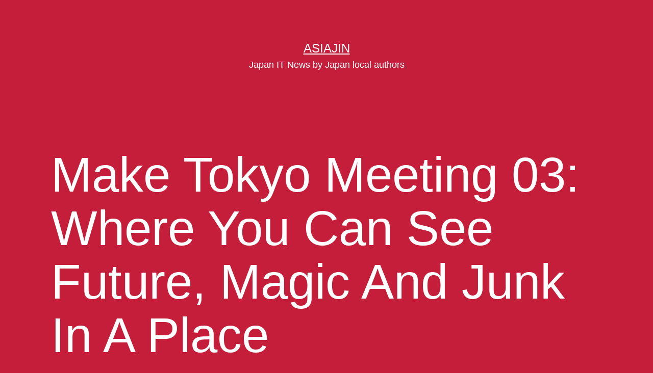

--- FILE ---
content_type: text/html; charset=UTF-8
request_url: https://asiajin.com/blog/2009/05/make-tokyo-meeting-03-where-you-can-see-future-magic-and-junk-in-a-place/
body_size: 13579
content:
<!doctype html>
<html lang="en-US" >
<head>
	<meta charset="UTF-8" />
	<meta name="viewport" content="width=device-width, initial-scale=1.0" />
	<title>Make Tokyo Meeting 03: Where You Can See Future, Magic And Junk In A Place &#8211; Asiajin</title>
<meta name='robots' content='max-image-preview:large' />
	<style>img:is([sizes="auto" i], [sizes^="auto," i]) { contain-intrinsic-size: 3000px 1500px }</style>
	<link rel='dns-prefetch' href='//asiajin.com' />
<link rel='dns-prefetch' href='//stats.wp.com' />
<link rel="alternate" type="application/rss+xml" title="Asiajin &raquo; Feed" href="https://asiajin.com/blog/feed/" />
<link rel="alternate" type="application/rss+xml" title="Asiajin &raquo; Comments Feed" href="https://asiajin.com/blog/comments/feed/" />
<link rel="alternate" type="application/rss+xml" title="Asiajin &raquo; Make Tokyo Meeting 03: Where You Can See Future, Magic And Junk In A Place Comments Feed" href="https://asiajin.com/blog/2009/05/make-tokyo-meeting-03-where-you-can-see-future-magic-and-junk-in-a-place/feed/" />
<script>
window._wpemojiSettings = {"baseUrl":"https:\/\/s.w.org\/images\/core\/emoji\/15.0.3\/72x72\/","ext":".png","svgUrl":"https:\/\/s.w.org\/images\/core\/emoji\/15.0.3\/svg\/","svgExt":".svg","source":{"concatemoji":"https:\/\/asiajin.com\/blog\/wp-includes\/js\/wp-emoji-release.min.js?ver=6.7.2"}};
/*! This file is auto-generated */
!function(i,n){var o,s,e;function c(e){try{var t={supportTests:e,timestamp:(new Date).valueOf()};sessionStorage.setItem(o,JSON.stringify(t))}catch(e){}}function p(e,t,n){e.clearRect(0,0,e.canvas.width,e.canvas.height),e.fillText(t,0,0);var t=new Uint32Array(e.getImageData(0,0,e.canvas.width,e.canvas.height).data),r=(e.clearRect(0,0,e.canvas.width,e.canvas.height),e.fillText(n,0,0),new Uint32Array(e.getImageData(0,0,e.canvas.width,e.canvas.height).data));return t.every(function(e,t){return e===r[t]})}function u(e,t,n){switch(t){case"flag":return n(e,"\ud83c\udff3\ufe0f\u200d\u26a7\ufe0f","\ud83c\udff3\ufe0f\u200b\u26a7\ufe0f")?!1:!n(e,"\ud83c\uddfa\ud83c\uddf3","\ud83c\uddfa\u200b\ud83c\uddf3")&&!n(e,"\ud83c\udff4\udb40\udc67\udb40\udc62\udb40\udc65\udb40\udc6e\udb40\udc67\udb40\udc7f","\ud83c\udff4\u200b\udb40\udc67\u200b\udb40\udc62\u200b\udb40\udc65\u200b\udb40\udc6e\u200b\udb40\udc67\u200b\udb40\udc7f");case"emoji":return!n(e,"\ud83d\udc26\u200d\u2b1b","\ud83d\udc26\u200b\u2b1b")}return!1}function f(e,t,n){var r="undefined"!=typeof WorkerGlobalScope&&self instanceof WorkerGlobalScope?new OffscreenCanvas(300,150):i.createElement("canvas"),a=r.getContext("2d",{willReadFrequently:!0}),o=(a.textBaseline="top",a.font="600 32px Arial",{});return e.forEach(function(e){o[e]=t(a,e,n)}),o}function t(e){var t=i.createElement("script");t.src=e,t.defer=!0,i.head.appendChild(t)}"undefined"!=typeof Promise&&(o="wpEmojiSettingsSupports",s=["flag","emoji"],n.supports={everything:!0,everythingExceptFlag:!0},e=new Promise(function(e){i.addEventListener("DOMContentLoaded",e,{once:!0})}),new Promise(function(t){var n=function(){try{var e=JSON.parse(sessionStorage.getItem(o));if("object"==typeof e&&"number"==typeof e.timestamp&&(new Date).valueOf()<e.timestamp+604800&&"object"==typeof e.supportTests)return e.supportTests}catch(e){}return null}();if(!n){if("undefined"!=typeof Worker&&"undefined"!=typeof OffscreenCanvas&&"undefined"!=typeof URL&&URL.createObjectURL&&"undefined"!=typeof Blob)try{var e="postMessage("+f.toString()+"("+[JSON.stringify(s),u.toString(),p.toString()].join(",")+"));",r=new Blob([e],{type:"text/javascript"}),a=new Worker(URL.createObjectURL(r),{name:"wpTestEmojiSupports"});return void(a.onmessage=function(e){c(n=e.data),a.terminate(),t(n)})}catch(e){}c(n=f(s,u,p))}t(n)}).then(function(e){for(var t in e)n.supports[t]=e[t],n.supports.everything=n.supports.everything&&n.supports[t],"flag"!==t&&(n.supports.everythingExceptFlag=n.supports.everythingExceptFlag&&n.supports[t]);n.supports.everythingExceptFlag=n.supports.everythingExceptFlag&&!n.supports.flag,n.DOMReady=!1,n.readyCallback=function(){n.DOMReady=!0}}).then(function(){return e}).then(function(){var e;n.supports.everything||(n.readyCallback(),(e=n.source||{}).concatemoji?t(e.concatemoji):e.wpemoji&&e.twemoji&&(t(e.twemoji),t(e.wpemoji)))}))}((window,document),window._wpemojiSettings);
</script>
<style id='wp-emoji-styles-inline-css'>

	img.wp-smiley, img.emoji {
		display: inline !important;
		border: none !important;
		box-shadow: none !important;
		height: 1em !important;
		width: 1em !important;
		margin: 0 0.07em !important;
		vertical-align: -0.1em !important;
		background: none !important;
		padding: 0 !important;
	}
</style>
<link rel='stylesheet' id='wp-block-library-css' href='https://asiajin.com/blog/wp-includes/css/dist/block-library/style.min.css?ver=6.7.2' media='all' />
<style id='wp-block-library-theme-inline-css'>
.wp-block-audio :where(figcaption){color:#555;font-size:13px;text-align:center}.is-dark-theme .wp-block-audio :where(figcaption){color:#ffffffa6}.wp-block-audio{margin:0 0 1em}.wp-block-code{border:1px solid #ccc;border-radius:4px;font-family:Menlo,Consolas,monaco,monospace;padding:.8em 1em}.wp-block-embed :where(figcaption){color:#555;font-size:13px;text-align:center}.is-dark-theme .wp-block-embed :where(figcaption){color:#ffffffa6}.wp-block-embed{margin:0 0 1em}.blocks-gallery-caption{color:#555;font-size:13px;text-align:center}.is-dark-theme .blocks-gallery-caption{color:#ffffffa6}:root :where(.wp-block-image figcaption){color:#555;font-size:13px;text-align:center}.is-dark-theme :root :where(.wp-block-image figcaption){color:#ffffffa6}.wp-block-image{margin:0 0 1em}.wp-block-pullquote{border-bottom:4px solid;border-top:4px solid;color:currentColor;margin-bottom:1.75em}.wp-block-pullquote cite,.wp-block-pullquote footer,.wp-block-pullquote__citation{color:currentColor;font-size:.8125em;font-style:normal;text-transform:uppercase}.wp-block-quote{border-left:.25em solid;margin:0 0 1.75em;padding-left:1em}.wp-block-quote cite,.wp-block-quote footer{color:currentColor;font-size:.8125em;font-style:normal;position:relative}.wp-block-quote:where(.has-text-align-right){border-left:none;border-right:.25em solid;padding-left:0;padding-right:1em}.wp-block-quote:where(.has-text-align-center){border:none;padding-left:0}.wp-block-quote.is-large,.wp-block-quote.is-style-large,.wp-block-quote:where(.is-style-plain){border:none}.wp-block-search .wp-block-search__label{font-weight:700}.wp-block-search__button{border:1px solid #ccc;padding:.375em .625em}:where(.wp-block-group.has-background){padding:1.25em 2.375em}.wp-block-separator.has-css-opacity{opacity:.4}.wp-block-separator{border:none;border-bottom:2px solid;margin-left:auto;margin-right:auto}.wp-block-separator.has-alpha-channel-opacity{opacity:1}.wp-block-separator:not(.is-style-wide):not(.is-style-dots){width:100px}.wp-block-separator.has-background:not(.is-style-dots){border-bottom:none;height:1px}.wp-block-separator.has-background:not(.is-style-wide):not(.is-style-dots){height:2px}.wp-block-table{margin:0 0 1em}.wp-block-table td,.wp-block-table th{word-break:normal}.wp-block-table :where(figcaption){color:#555;font-size:13px;text-align:center}.is-dark-theme .wp-block-table :where(figcaption){color:#ffffffa6}.wp-block-video :where(figcaption){color:#555;font-size:13px;text-align:center}.is-dark-theme .wp-block-video :where(figcaption){color:#ffffffa6}.wp-block-video{margin:0 0 1em}:root :where(.wp-block-template-part.has-background){margin-bottom:0;margin-top:0;padding:1.25em 2.375em}
</style>
<link rel='stylesheet' id='mediaelement-css' href='https://asiajin.com/blog/wp-includes/js/mediaelement/mediaelementplayer-legacy.min.css?ver=4.2.17' media='all' />
<link rel='stylesheet' id='wp-mediaelement-css' href='https://asiajin.com/blog/wp-includes/js/mediaelement/wp-mediaelement.min.css?ver=6.7.2' media='all' />
<style id='jetpack-sharing-buttons-style-inline-css'>
.jetpack-sharing-buttons__services-list{display:flex;flex-direction:row;flex-wrap:wrap;gap:0;list-style-type:none;margin:5px;padding:0}.jetpack-sharing-buttons__services-list.has-small-icon-size{font-size:12px}.jetpack-sharing-buttons__services-list.has-normal-icon-size{font-size:16px}.jetpack-sharing-buttons__services-list.has-large-icon-size{font-size:24px}.jetpack-sharing-buttons__services-list.has-huge-icon-size{font-size:36px}@media print{.jetpack-sharing-buttons__services-list{display:none!important}}.editor-styles-wrapper .wp-block-jetpack-sharing-buttons{gap:0;padding-inline-start:0}ul.jetpack-sharing-buttons__services-list.has-background{padding:1.25em 2.375em}
</style>
<link rel='stylesheet' id='twenty-twenty-one-custom-color-overrides-css' href='https://asiajin.com/blog/wp-content/themes/twentytwentyone/assets/css/custom-color-overrides.css?ver=2.4' media='all' />
<style id='twenty-twenty-one-custom-color-overrides-inline-css'>
:root .editor-styles-wrapper{--global--color-background: #c41e3a;--global--color-primary: #fff;--global--color-secondary: #fff;--button--color-background: #fff;--button--color-text-hover: #fff;--table--stripes-border-color: rgba(240, 240, 240, 0.15);--table--stripes-background-color: rgba(240, 240, 240, 0.15);}
</style>
<style id='classic-theme-styles-inline-css'>
/*! This file is auto-generated */
.wp-block-button__link{color:#fff;background-color:#32373c;border-radius:9999px;box-shadow:none;text-decoration:none;padding:calc(.667em + 2px) calc(1.333em + 2px);font-size:1.125em}.wp-block-file__button{background:#32373c;color:#fff;text-decoration:none}
</style>
<style id='global-styles-inline-css'>
:root{--wp--preset--aspect-ratio--square: 1;--wp--preset--aspect-ratio--4-3: 4/3;--wp--preset--aspect-ratio--3-4: 3/4;--wp--preset--aspect-ratio--3-2: 3/2;--wp--preset--aspect-ratio--2-3: 2/3;--wp--preset--aspect-ratio--16-9: 16/9;--wp--preset--aspect-ratio--9-16: 9/16;--wp--preset--color--black: #000000;--wp--preset--color--cyan-bluish-gray: #abb8c3;--wp--preset--color--white: #FFFFFF;--wp--preset--color--pale-pink: #f78da7;--wp--preset--color--vivid-red: #cf2e2e;--wp--preset--color--luminous-vivid-orange: #ff6900;--wp--preset--color--luminous-vivid-amber: #fcb900;--wp--preset--color--light-green-cyan: #7bdcb5;--wp--preset--color--vivid-green-cyan: #00d084;--wp--preset--color--pale-cyan-blue: #8ed1fc;--wp--preset--color--vivid-cyan-blue: #0693e3;--wp--preset--color--vivid-purple: #9b51e0;--wp--preset--color--dark-gray: #28303D;--wp--preset--color--gray: #39414D;--wp--preset--color--green: #D1E4DD;--wp--preset--color--blue: #D1DFE4;--wp--preset--color--purple: #D1D1E4;--wp--preset--color--red: #E4D1D1;--wp--preset--color--orange: #E4DAD1;--wp--preset--color--yellow: #EEEADD;--wp--preset--gradient--vivid-cyan-blue-to-vivid-purple: linear-gradient(135deg,rgba(6,147,227,1) 0%,rgb(155,81,224) 100%);--wp--preset--gradient--light-green-cyan-to-vivid-green-cyan: linear-gradient(135deg,rgb(122,220,180) 0%,rgb(0,208,130) 100%);--wp--preset--gradient--luminous-vivid-amber-to-luminous-vivid-orange: linear-gradient(135deg,rgba(252,185,0,1) 0%,rgba(255,105,0,1) 100%);--wp--preset--gradient--luminous-vivid-orange-to-vivid-red: linear-gradient(135deg,rgba(255,105,0,1) 0%,rgb(207,46,46) 100%);--wp--preset--gradient--very-light-gray-to-cyan-bluish-gray: linear-gradient(135deg,rgb(238,238,238) 0%,rgb(169,184,195) 100%);--wp--preset--gradient--cool-to-warm-spectrum: linear-gradient(135deg,rgb(74,234,220) 0%,rgb(151,120,209) 20%,rgb(207,42,186) 40%,rgb(238,44,130) 60%,rgb(251,105,98) 80%,rgb(254,248,76) 100%);--wp--preset--gradient--blush-light-purple: linear-gradient(135deg,rgb(255,206,236) 0%,rgb(152,150,240) 100%);--wp--preset--gradient--blush-bordeaux: linear-gradient(135deg,rgb(254,205,165) 0%,rgb(254,45,45) 50%,rgb(107,0,62) 100%);--wp--preset--gradient--luminous-dusk: linear-gradient(135deg,rgb(255,203,112) 0%,rgb(199,81,192) 50%,rgb(65,88,208) 100%);--wp--preset--gradient--pale-ocean: linear-gradient(135deg,rgb(255,245,203) 0%,rgb(182,227,212) 50%,rgb(51,167,181) 100%);--wp--preset--gradient--electric-grass: linear-gradient(135deg,rgb(202,248,128) 0%,rgb(113,206,126) 100%);--wp--preset--gradient--midnight: linear-gradient(135deg,rgb(2,3,129) 0%,rgb(40,116,252) 100%);--wp--preset--gradient--purple-to-yellow: linear-gradient(160deg, #D1D1E4 0%, #EEEADD 100%);--wp--preset--gradient--yellow-to-purple: linear-gradient(160deg, #EEEADD 0%, #D1D1E4 100%);--wp--preset--gradient--green-to-yellow: linear-gradient(160deg, #D1E4DD 0%, #EEEADD 100%);--wp--preset--gradient--yellow-to-green: linear-gradient(160deg, #EEEADD 0%, #D1E4DD 100%);--wp--preset--gradient--red-to-yellow: linear-gradient(160deg, #E4D1D1 0%, #EEEADD 100%);--wp--preset--gradient--yellow-to-red: linear-gradient(160deg, #EEEADD 0%, #E4D1D1 100%);--wp--preset--gradient--purple-to-red: linear-gradient(160deg, #D1D1E4 0%, #E4D1D1 100%);--wp--preset--gradient--red-to-purple: linear-gradient(160deg, #E4D1D1 0%, #D1D1E4 100%);--wp--preset--font-size--small: 18px;--wp--preset--font-size--medium: 20px;--wp--preset--font-size--large: 24px;--wp--preset--font-size--x-large: 42px;--wp--preset--font-size--extra-small: 16px;--wp--preset--font-size--normal: 20px;--wp--preset--font-size--extra-large: 40px;--wp--preset--font-size--huge: 96px;--wp--preset--font-size--gigantic: 144px;--wp--preset--spacing--20: 0.44rem;--wp--preset--spacing--30: 0.67rem;--wp--preset--spacing--40: 1rem;--wp--preset--spacing--50: 1.5rem;--wp--preset--spacing--60: 2.25rem;--wp--preset--spacing--70: 3.38rem;--wp--preset--spacing--80: 5.06rem;--wp--preset--shadow--natural: 6px 6px 9px rgba(0, 0, 0, 0.2);--wp--preset--shadow--deep: 12px 12px 50px rgba(0, 0, 0, 0.4);--wp--preset--shadow--sharp: 6px 6px 0px rgba(0, 0, 0, 0.2);--wp--preset--shadow--outlined: 6px 6px 0px -3px rgba(255, 255, 255, 1), 6px 6px rgba(0, 0, 0, 1);--wp--preset--shadow--crisp: 6px 6px 0px rgba(0, 0, 0, 1);}:where(.is-layout-flex){gap: 0.5em;}:where(.is-layout-grid){gap: 0.5em;}body .is-layout-flex{display: flex;}.is-layout-flex{flex-wrap: wrap;align-items: center;}.is-layout-flex > :is(*, div){margin: 0;}body .is-layout-grid{display: grid;}.is-layout-grid > :is(*, div){margin: 0;}:where(.wp-block-columns.is-layout-flex){gap: 2em;}:where(.wp-block-columns.is-layout-grid){gap: 2em;}:where(.wp-block-post-template.is-layout-flex){gap: 1.25em;}:where(.wp-block-post-template.is-layout-grid){gap: 1.25em;}.has-black-color{color: var(--wp--preset--color--black) !important;}.has-cyan-bluish-gray-color{color: var(--wp--preset--color--cyan-bluish-gray) !important;}.has-white-color{color: var(--wp--preset--color--white) !important;}.has-pale-pink-color{color: var(--wp--preset--color--pale-pink) !important;}.has-vivid-red-color{color: var(--wp--preset--color--vivid-red) !important;}.has-luminous-vivid-orange-color{color: var(--wp--preset--color--luminous-vivid-orange) !important;}.has-luminous-vivid-amber-color{color: var(--wp--preset--color--luminous-vivid-amber) !important;}.has-light-green-cyan-color{color: var(--wp--preset--color--light-green-cyan) !important;}.has-vivid-green-cyan-color{color: var(--wp--preset--color--vivid-green-cyan) !important;}.has-pale-cyan-blue-color{color: var(--wp--preset--color--pale-cyan-blue) !important;}.has-vivid-cyan-blue-color{color: var(--wp--preset--color--vivid-cyan-blue) !important;}.has-vivid-purple-color{color: var(--wp--preset--color--vivid-purple) !important;}.has-black-background-color{background-color: var(--wp--preset--color--black) !important;}.has-cyan-bluish-gray-background-color{background-color: var(--wp--preset--color--cyan-bluish-gray) !important;}.has-white-background-color{background-color: var(--wp--preset--color--white) !important;}.has-pale-pink-background-color{background-color: var(--wp--preset--color--pale-pink) !important;}.has-vivid-red-background-color{background-color: var(--wp--preset--color--vivid-red) !important;}.has-luminous-vivid-orange-background-color{background-color: var(--wp--preset--color--luminous-vivid-orange) !important;}.has-luminous-vivid-amber-background-color{background-color: var(--wp--preset--color--luminous-vivid-amber) !important;}.has-light-green-cyan-background-color{background-color: var(--wp--preset--color--light-green-cyan) !important;}.has-vivid-green-cyan-background-color{background-color: var(--wp--preset--color--vivid-green-cyan) !important;}.has-pale-cyan-blue-background-color{background-color: var(--wp--preset--color--pale-cyan-blue) !important;}.has-vivid-cyan-blue-background-color{background-color: var(--wp--preset--color--vivid-cyan-blue) !important;}.has-vivid-purple-background-color{background-color: var(--wp--preset--color--vivid-purple) !important;}.has-black-border-color{border-color: var(--wp--preset--color--black) !important;}.has-cyan-bluish-gray-border-color{border-color: var(--wp--preset--color--cyan-bluish-gray) !important;}.has-white-border-color{border-color: var(--wp--preset--color--white) !important;}.has-pale-pink-border-color{border-color: var(--wp--preset--color--pale-pink) !important;}.has-vivid-red-border-color{border-color: var(--wp--preset--color--vivid-red) !important;}.has-luminous-vivid-orange-border-color{border-color: var(--wp--preset--color--luminous-vivid-orange) !important;}.has-luminous-vivid-amber-border-color{border-color: var(--wp--preset--color--luminous-vivid-amber) !important;}.has-light-green-cyan-border-color{border-color: var(--wp--preset--color--light-green-cyan) !important;}.has-vivid-green-cyan-border-color{border-color: var(--wp--preset--color--vivid-green-cyan) !important;}.has-pale-cyan-blue-border-color{border-color: var(--wp--preset--color--pale-cyan-blue) !important;}.has-vivid-cyan-blue-border-color{border-color: var(--wp--preset--color--vivid-cyan-blue) !important;}.has-vivid-purple-border-color{border-color: var(--wp--preset--color--vivid-purple) !important;}.has-vivid-cyan-blue-to-vivid-purple-gradient-background{background: var(--wp--preset--gradient--vivid-cyan-blue-to-vivid-purple) !important;}.has-light-green-cyan-to-vivid-green-cyan-gradient-background{background: var(--wp--preset--gradient--light-green-cyan-to-vivid-green-cyan) !important;}.has-luminous-vivid-amber-to-luminous-vivid-orange-gradient-background{background: var(--wp--preset--gradient--luminous-vivid-amber-to-luminous-vivid-orange) !important;}.has-luminous-vivid-orange-to-vivid-red-gradient-background{background: var(--wp--preset--gradient--luminous-vivid-orange-to-vivid-red) !important;}.has-very-light-gray-to-cyan-bluish-gray-gradient-background{background: var(--wp--preset--gradient--very-light-gray-to-cyan-bluish-gray) !important;}.has-cool-to-warm-spectrum-gradient-background{background: var(--wp--preset--gradient--cool-to-warm-spectrum) !important;}.has-blush-light-purple-gradient-background{background: var(--wp--preset--gradient--blush-light-purple) !important;}.has-blush-bordeaux-gradient-background{background: var(--wp--preset--gradient--blush-bordeaux) !important;}.has-luminous-dusk-gradient-background{background: var(--wp--preset--gradient--luminous-dusk) !important;}.has-pale-ocean-gradient-background{background: var(--wp--preset--gradient--pale-ocean) !important;}.has-electric-grass-gradient-background{background: var(--wp--preset--gradient--electric-grass) !important;}.has-midnight-gradient-background{background: var(--wp--preset--gradient--midnight) !important;}.has-small-font-size{font-size: var(--wp--preset--font-size--small) !important;}.has-medium-font-size{font-size: var(--wp--preset--font-size--medium) !important;}.has-large-font-size{font-size: var(--wp--preset--font-size--large) !important;}.has-x-large-font-size{font-size: var(--wp--preset--font-size--x-large) !important;}
:where(.wp-block-post-template.is-layout-flex){gap: 1.25em;}:where(.wp-block-post-template.is-layout-grid){gap: 1.25em;}
:where(.wp-block-columns.is-layout-flex){gap: 2em;}:where(.wp-block-columns.is-layout-grid){gap: 2em;}
:root :where(.wp-block-pullquote){font-size: 1.5em;line-height: 1.6;}
</style>
<link rel='stylesheet' id='ts_fab_css-css' href='https://asiajin.com/blog/wp-content/plugins/fancier-author-box/css/ts-fab.min.css?ver=1.4' media='all' />
<link rel='stylesheet' id='twenty-twenty-one-style-css' href='https://asiajin.com/blog/wp-content/themes/twentytwentyone/style.css?ver=2.4' media='all' />
<style id='twenty-twenty-one-style-inline-css'>
:root{--global--color-background: #c41e3a;--global--color-primary: #fff;--global--color-secondary: #fff;--button--color-background: #fff;--button--color-text-hover: #fff;--table--stripes-border-color: rgba(240, 240, 240, 0.15);--table--stripes-background-color: rgba(240, 240, 240, 0.15);}
</style>
<link rel='stylesheet' id='twenty-twenty-one-print-style-css' href='https://asiajin.com/blog/wp-content/themes/twentytwentyone/assets/css/print.css?ver=2.4' media='print' />
<link rel='stylesheet' id='twentytwentyone-jetpack-css' href='https://asiajin.com/blog/wp-content/plugins/jetpack/modules/theme-tools/compat/twentytwentyone.css?ver=14.3' media='all' />
<style id='akismet-widget-style-inline-css'>

			.a-stats {
				--akismet-color-mid-green: #357b49;
				--akismet-color-white: #fff;
				--akismet-color-light-grey: #f6f7f7;

				max-width: 350px;
				width: auto;
			}

			.a-stats * {
				all: unset;
				box-sizing: border-box;
			}

			.a-stats strong {
				font-weight: 600;
			}

			.a-stats a.a-stats__link,
			.a-stats a.a-stats__link:visited,
			.a-stats a.a-stats__link:active {
				background: var(--akismet-color-mid-green);
				border: none;
				box-shadow: none;
				border-radius: 8px;
				color: var(--akismet-color-white);
				cursor: pointer;
				display: block;
				font-family: -apple-system, BlinkMacSystemFont, 'Segoe UI', 'Roboto', 'Oxygen-Sans', 'Ubuntu', 'Cantarell', 'Helvetica Neue', sans-serif;
				font-weight: 500;
				padding: 12px;
				text-align: center;
				text-decoration: none;
				transition: all 0.2s ease;
			}

			/* Extra specificity to deal with TwentyTwentyOne focus style */
			.widget .a-stats a.a-stats__link:focus {
				background: var(--akismet-color-mid-green);
				color: var(--akismet-color-white);
				text-decoration: none;
			}

			.a-stats a.a-stats__link:hover {
				filter: brightness(110%);
				box-shadow: 0 4px 12px rgba(0, 0, 0, 0.06), 0 0 2px rgba(0, 0, 0, 0.16);
			}

			.a-stats .count {
				color: var(--akismet-color-white);
				display: block;
				font-size: 1.5em;
				line-height: 1.4;
				padding: 0 13px;
				white-space: nowrap;
			}
		
</style>
<script src="https://asiajin.com/blog/wp-includes/js/jquery/jquery.min.js?ver=3.7.1" id="jquery-core-js"></script>
<script src="https://asiajin.com/blog/wp-includes/js/jquery/jquery-migrate.min.js?ver=3.4.1" id="jquery-migrate-js"></script>
<script src="https://asiajin.com/blog/wp-content/plugins/fancier-author-box/js/ts-fab.min.js?ver=1.4" id="ts_fab_js-js"></script>
<link rel="https://api.w.org/" href="https://asiajin.com/blog/wp-json/" /><link rel="alternate" title="JSON" type="application/json" href="https://asiajin.com/blog/wp-json/wp/v2/posts/3692" /><link rel="EditURI" type="application/rsd+xml" title="RSD" href="https://asiajin.com/blog/xmlrpc.php?rsd" />
<meta name="generator" content="WordPress 6.7.2" />
<link rel="canonical" href="https://asiajin.com/blog/2009/05/make-tokyo-meeting-03-where-you-can-see-future-magic-and-junk-in-a-place/" />
<link rel='shortlink' href='https://asiajin.com/blog/?p=3692' />
<link rel="alternate" title="oEmbed (JSON)" type="application/json+oembed" href="https://asiajin.com/blog/wp-json/oembed/1.0/embed?url=https%3A%2F%2Fasiajin.com%2Fblog%2F2009%2F05%2Fmake-tokyo-meeting-03-where-you-can-see-future-magic-and-junk-in-a-place%2F" />
<link rel="alternate" title="oEmbed (XML)" type="text/xml+oembed" href="https://asiajin.com/blog/wp-json/oembed/1.0/embed?url=https%3A%2F%2Fasiajin.com%2Fblog%2F2009%2F05%2Fmake-tokyo-meeting-03-where-you-can-see-future-magic-and-junk-in-a-place%2F&#038;format=xml" />
	<style>img#wpstats{display:none}</style>
		<link rel="pingback" href="https://asiajin.com/blog/xmlrpc.php"><style id="custom-background-css">
body.custom-background { background-color: #c41e3a; }
</style>
	
<!-- Jetpack Open Graph Tags -->
<meta property="og:type" content="article" />
<meta property="og:title" content="Make Tokyo Meeting 03: Where You Can See Future, Magic And Junk In A Place" />
<meta property="og:url" content="https://asiajin.com/blog/2009/05/make-tokyo-meeting-03-where-you-can-see-future-magic-and-junk-in-a-place/" />
<meta property="og:description" content="Last weekend at Hachioji Campus of Digital Hollywood University in Tokyo&#8217;s surburb, &#8220;Make&#8221; magazine&#8217;s readers and gadget inventors came together and held an annual meeting t…" />
<meta property="article:published_time" content="2009-05-25T16:31:52+00:00" />
<meta property="article:modified_time" content="2009-05-25T16:31:52+00:00" />
<meta property="og:site_name" content="Asiajin" />
<meta property="og:image" content="http://img.asiajin.com/blog/wp-content/uploads/2009/05/img_0197.jpg" />
<meta property="og:image:width" content="311" />
<meta property="og:image:height" content="415" />
<meta property="og:image:alt" content="Make: 03 Tokyo Meeting, At The Entrance" />
<meta property="og:locale" content="en_US" />
<meta name="twitter:text:title" content="Make Tokyo Meeting 03: Where You Can See Future, Magic And Junk In A Place" />
<meta name="twitter:image" content="http://img.asiajin.com/blog/wp-content/uploads/2009/05/img_0197.jpg?w=640" />
<meta name="twitter:image:alt" content="Make: 03 Tokyo Meeting, At The Entrance" />
<meta name="twitter:card" content="summary_large_image" />

<!-- End Jetpack Open Graph Tags -->
</head>

<body class="post-template-default single single-post postid-3692 single-format-standard custom-background wp-embed-responsive is-dark-theme no-js singular">
<div id="page" class="site">
	<a class="skip-link screen-reader-text" href="#content">
		Skip to content	</a>

	
<header id="masthead" class="site-header has-title-and-tagline">

	

<div class="site-branding">

	
						<p class="site-title"><a href="https://asiajin.com/blog/">Asiajin</a></p>
			
			<p class="site-description">
			Japan IT News by Japan local authors		</p>
	</div><!-- .site-branding -->
	

</header><!-- #masthead -->

	<div id="content" class="site-content">
		<div id="primary" class="content-area">
			<main id="main" class="site-main">

<article id="post-3692" class="post-3692 post type-post status-publish format-standard hentry category-community category-event-report category-japan category-news category-technology category-trend tag-hachioji tag-make tag-mtm tag-tokyo entry">

	<header class="entry-header alignwide">
		<h1 class="entry-title">Make Tokyo Meeting 03: Where You Can See Future, Magic And Junk In A Place</h1>			</header><!-- .entry-header -->

	<div class="entry-content">
		<p><img fetchpriority="high" decoding="async" class="alignnone size-full wp-image-3693" title="Make: 03 Tokyo Meeting, At The Entrance" src="http://img.asiajin.com/blog/wp-content/uploads/2009/05/img_0197.jpg" alt="Make: 03 Tokyo Meeting, At The Entrance" width="311" height="415" /><br />
Last weekend at Hachioji Campus of <a href="http://www.dhw.ac.jp/en/">Digital Hollywood University</a> in Tokyo&#8217;s surburb, &#8220;<a href="http://www.makezine.com">Make</a>&#8221; magazine&#8217;s readers and gadget inventors came together and held an annual meeting titled &#8220;<a href="http://www.oreilly.co.jp/mtm/03/">Make: Tokyo Meeting 03[J]</a>&#8220;.   For readers who have never heard about Make:, the magazine is a quarterly magazine published by <a href="http://www.oreilly.com">O&#8217;reilly Media</a> and it contains articles on hardware hacking and technology-related DIY matters for hobbyists.<br />
<img decoding="async" class="alignnone size-full wp-image-3694" title="Brain Machine Try Out" src="http://img.asiajin.com/blog/wp-content/uploads/2009/05/dscn2245.jpg" alt="Brain Machine Try Out" width="438" height="328" /><br />
<a href="http://www.tvbgone.com">Mitch Altman</a>, a San Francisco-based hacker who is famous for his work of <a href="http://makezine.com/10/brainwave/">The Brain Machine</a> tuning up your brainwave, also participated in this meeting, he exhibited his machines and was chatting with other exhibitors in the venue.   These people sitting were trying the machine to have themselves put into a trance.<br />
<img decoding="async" class="alignnone size-full wp-image-3695" title="Cable Untieing Tournament" src="http://img.asiajin.com/blog/wp-content/uploads/2009/05/dscn2242.jpg" alt="Cable Untieing Tournament" width="440" height="328" /><br />
Near the venue entrance, there was a tournament competing how fast twined LAN cables can be untied.    A clothes dryer seen in the picture was used for making cables twined well for the match.<br />
<img loading="lazy" decoding="async" class="alignnone size-full wp-image-3696" title="Science Experiment Kit" src="http://img.asiajin.com/blog/wp-content/uploads/2009/05/dscn2257.jpg" alt="Science Experiment Kit" width="438" height="328" /><br />
This is a science experiment kit designed not only for school pupils but also for their parents, in order to understand how electricity is generated and how electric pressure &#8220;looks&#8221; like.   The exhibited example showed us the kit in combination with an <a href="http://laptop.org/en/">OLPC</a> laptop (<span style="text-decoration: underline;">O</span>ne <span style="text-decoration: underline;">L</span>aptop <span style="text-decoration: underline;">p</span>er <span style="text-decoration: underline;">C</span>hild), which proves the kit can be also used for science classes even at schools in no-electricity area such as some African countries.<br />
<img loading="lazy" decoding="async" class="alignnone size-full wp-image-3698" title="Japan Society of Android App Developers" src="http://img.asiajin.com/blog/wp-content/uploads/2009/05/dscn2254.jpg" alt="Japan Society of Android App Developers" width="438" height="328" /><br />
&#8220;<a href="http://www.android-group.jp/">Nihon Android no Kai[J]</a>&#8220;, meaning Japan Society of Android App Developers, exhibited some examples of migrating the Android platform to other mobile devices including <a href="http://ezaurus.com/">Sharp Zaurus[J]</a> and <a href="http://www.microsoft.com/windowsmobile/en-us/default.mspx">Windows Mobile</a>.<br />
<img loading="lazy" decoding="async" class="alignnone size-full wp-image-3697" title="TV Remote Controller" src="http://img.asiajin.com/blog/wp-content/uploads/2009/05/dscn2253.jpg" alt="TV Remote Controller" width="438" height="328" /><br />
This machine set reads every message posted in the TV program related thread on Japan&#8217;s popular and largest bulletin board &#8220;<a href="http://www.2ch.net">2 channel[J]</a>&#8220;, and it automatically controls a TV set to show you the program mentioned in the message.   This machine&#8217;s demonstrators hope, by enhancing this idea, the same technology can be used for remote controlled home automation applications in the future.<br />
<img loading="lazy" decoding="async" class="alignnone size-full wp-image-3699" title="Make 03: Tokyo Meeting, Venue" src="http://img.asiajin.com/blog/wp-content/uploads/2009/05/dscn2255.jpg" alt="Make 03: Tokyo Meeting, Venue" width="438" height="328" /><br />
In recent days, though we usually look so much at web app stuffs, our future and innovation are created in concentration of hardware, software and the people who develop them.   I wish some of their inventions will be witnessed at storefronts worldwide and used in our daily life.<br />
<strong>See Also:</strong></p>
<ul>
<li><a href="http://japan.cnet.com/news/tech/story/0,2000056025,20393668,00.htm">Make Tokyo Meeting 03: Adult&#8217;s DIY Craftworks Gathered In A Place (CNET Japan) [J]</a></li>
</ul>
<div id="ts-fab-below" class="ts-fab-wrapper"><span class="screen-reader-text">The following two tabs change content below.</span><ul class="ts-fab-list"><li class="ts-fab-bio-link"><a href="#ts-fab-bio-below">Bio</a></li><li class="ts-fab-latest-posts-link"><a href="#ts-fab-latest-posts-below">Latest Posts</a></li></ul><div class="ts-fab-tabs">
	<div class="ts-fab-tab" id="ts-fab-bio-below">
		<div class="ts-fab-avatar"><img alt='' src='https://secure.gravatar.com/avatar/1aaf46572ee7266437df54c039ebd490?s=80&#038;d=mm&#038;r=g' srcset='https://secure.gravatar.com/avatar/1aaf46572ee7266437df54c039ebd490?s=160&#038;d=mm&#038;r=g 2x' class='avatar avatar-80 photo' height='80' width='80' /><div class="ts-fab-social-links"></div>
		</div>
		
		<div class="ts-fab-text">
			<div class="ts-fab-header"><h4>Masaru IKEDA</h4></div><!-- /.ts-fab-header -->
			<div class="ts-fab-content"></div>
		</div>
	</div>
	<div class="ts-fab-tab" id="ts-fab-latest-posts-below">
		<div class="ts-fab-avatar"><img alt='' src='https://secure.gravatar.com/avatar/1aaf46572ee7266437df54c039ebd490?s=80&#038;d=mm&#038;r=g' srcset='https://secure.gravatar.com/avatar/1aaf46572ee7266437df54c039ebd490?s=160&#038;d=mm&#038;r=g 2x' class='avatar avatar-80 photo' height='80' width='80' /><div class="ts-fab-social-links"></div>
		</div>
		<div class="ts-fab-text">
			<div class="ts-fab-header">
				<h4>Latest posts by Masaru IKEDA <span class="latest-see-all">(<a href="https://asiajin.com/blog/author/masaru/" rel="nofollow">see all</a>)</span></h4>
			</div>
			<ul class="ts-fab-latest">
				<li>
					<a href="https://asiajin.com/blog/2011/11/digital-focused-event-to-be-held-this-weekend-in-fukuoka/">As The First In Its Kind, Digital-Focused Event To Be Held This Weekend In Fukuoka</a><span> - 8:30 AM</span> 
				</li>
				<li>
					<a href="https://asiajin.com/blog/2011/07/mig33-launches-developer-program-many-asian-gaming-apps-to-come-out-in-japan/">Mig33 Launches Developer Program, Many Asian Gaming Apps To Come Out In Japan</a><span> - 12:00 AM</span> 
				</li>
				<li>
					<a href="https://asiajin.com/blog/2011/07/zaim-the-socialized-cashbook-app-helps-you-find-better-ways-to-save-daily-expenses/">Zaim: The Socialized Cashbook App Helps You Find Better Ways To Save Daily Expenses</a><span> - 11:00 AM</span> 
				</li>
		</ul></div>
	</div>
		</div>
	</div>	</div><!-- .entry-content -->

	<footer class="entry-footer default-max-width">
		<div class="posted-by"><span class="posted-on">Published <time class="entry-date published updated" datetime="2009-05-26T01:31:52+09:00">1:31 AM</time></span><span class="byline">By <a href="https://asiajin.com/blog/author/masaru/" rel="author">Masaru IKEDA</a></span></div><div class="post-taxonomies"><span class="cat-links">Categorized as <a href="https://asiajin.com/blog/category/community/" rel="category tag">Community</a>, <a href="https://asiajin.com/blog/category/event-report/" rel="category tag">Event Report</a>, <a href="https://asiajin.com/blog/category/japan/" rel="category tag">Japan</a>, <a href="https://asiajin.com/blog/category/news/" rel="category tag">News</a>, <a href="https://asiajin.com/blog/category/technology/" rel="category tag">Technology</a>, <a href="https://asiajin.com/blog/category/trend/" rel="category tag">Trend</a> </span><span class="tags-links">Tagged <a href="https://asiajin.com/blog/tag/hachioji/" rel="tag">Hachioji</a>, <a href="https://asiajin.com/blog/tag/make/" rel="tag">Make:</a>, <a href="https://asiajin.com/blog/tag/mtm/" rel="tag">MTM</a>, <a href="https://asiajin.com/blog/tag/tokyo/" rel="tag">Tokyo</a></span></div>	</footer><!-- .entry-footer -->

				
</article><!-- #post-3692 -->

<div id="comments" class="comments-area default-max-width show-avatars">

	
		<div id="respond" class="comment-respond">
		<h2 id="reply-title" class="comment-reply-title">Leave a comment <small><a rel="nofollow" id="cancel-comment-reply-link" href="/blog/2009/05/make-tokyo-meeting-03-where-you-can-see-future-magic-and-junk-in-a-place/#respond" style="display:none;">Cancel reply</a></small></h2><form action="https://asiajin.com/blog/wp-comments-post.php" method="post" id="commentform" class="comment-form" novalidate><p class="comment-notes"><span id="email-notes">Your email address will not be published.</span> <span class="required-field-message">Required fields are marked <span class="required">*</span></span></p><p class="comment-form-comment"><label for="comment">Comment <span class="required">*</span></label> <textarea id="comment" name="comment" cols="45" rows="5" maxlength="65525" required></textarea></p><p class="comment-form-author"><label for="author">Name <span class="required">*</span></label> <input id="author" name="author" type="text" value="" size="30" maxlength="245" autocomplete="name" required /></p>
<p class="comment-form-email"><label for="email">Email <span class="required">*</span></label> <input id="email" name="email" type="email" value="" size="30" maxlength="100" aria-describedby="email-notes" autocomplete="email" required /></p>
<p class="comment-form-url"><label for="url">Website</label> <input id="url" name="url" type="url" value="" size="30" maxlength="200" autocomplete="url" /></p>
<p class="comment-form-cookies-consent"><input id="wp-comment-cookies-consent" name="wp-comment-cookies-consent" type="checkbox" value="yes" /> <label for="wp-comment-cookies-consent">Save my name, email, and website in this browser for the next time I comment.</label></p>
<p class="form-submit"><input name="submit" type="submit" id="submit" class="submit" value="Post Comment" /> <input type='hidden' name='comment_post_ID' value='3692' id='comment_post_ID' />
<input type='hidden' name='comment_parent' id='comment_parent' value='0' />
</p><p style="display: none;"><input type="hidden" id="akismet_comment_nonce" name="akismet_comment_nonce" value="b1eb7ddc9f" /></p><p style="display: none !important;" class="akismet-fields-container" data-prefix="ak_"><label>&#916;<textarea name="ak_hp_textarea" cols="45" rows="8" maxlength="100"></textarea></label><input type="hidden" id="ak_js_1" name="ak_js" value="60"/><script>document.getElementById( "ak_js_1" ).setAttribute( "value", ( new Date() ).getTime() );</script></p></form>	</div><!-- #respond -->
	<p class="akismet_comment_form_privacy_notice">This site uses Akismet to reduce spam. <a href="https://akismet.com/privacy/" target="_blank" rel="nofollow noopener">Learn how your comment data is processed.</a></p>
</div><!-- #comments -->

	<nav class="navigation post-navigation" aria-label="Posts">
		<h2 class="screen-reader-text">Post navigation</h2>
		<div class="nav-links"><div class="nav-previous"><a href="https://asiajin.com/blog/2009/05/time-trip-on-tokyo-decade/" rel="prev"><p class="meta-nav"><svg class="svg-icon" width="24" height="24" aria-hidden="true" role="img" focusable="false" viewBox="0 0 24 24" fill="none" xmlns="http://www.w3.org/2000/svg"><path fill-rule="evenodd" clip-rule="evenodd" d="M20 13v-2H8l4-4-1-2-7 7 7 7 1-2-4-4z" fill="currentColor"/></svg>Previous post</p><p class="post-title">Time Trip on Tokyo Decade</p></a></div><div class="nav-next"><a href="https://asiajin.com/blog/2009/05/japans-no1-tv-web-portal-actvila-tops-1-million-subscribers/" rel="next"><p class="meta-nav">Next post<svg class="svg-icon" width="24" height="24" aria-hidden="true" role="img" focusable="false" viewBox="0 0 24 24" fill="none" xmlns="http://www.w3.org/2000/svg"><path fill-rule="evenodd" clip-rule="evenodd" d="m4 13v-2h12l-4-4 1-2 7 7-7 7-1-2 4-4z" fill="currentColor"/></svg></p><p class="post-title">Japan&#8217;s No.1 TV web portal acTVila tops 1 million subscribers</p></a></div></div>
	</nav>			</main><!-- #main -->
		</div><!-- #primary -->
	</div><!-- #content -->

	
	<aside class="widget-area">
		
		<section id="recent-posts-17" class="widget widget_recent_entries">
		<h2 class="widget-title">最近の投稿</h2><nav aria-label="最近の投稿">
		<ul>
											<li>
					<a href="https://asiajin.com/blog/2022/02/techcrunch-japan-and-engadget-japan-to-be-shut-down-no-archives/">TechCrunch Japan and Engadget Japan to be Shut Down, No Archives</a>
									</li>
											<li>
					<a href="https://asiajin.com/blog/2021/05/tokyo-olympic-committee-is-hiring-new-engineers-for-a-new-covid-19-service/">Tokyo Olympic Committee is Hiring New Engineers for A New COVID-19 Service</a>
									</li>
											<li>
					<a href="https://asiajin.com/blog/2021/04/a-wake-up-service-charges-you-when-you-fail-to-leave-your-home-by-time/">A wake-up service charges you when you fail to leave your home by time</a>
									</li>
											<li>
					<a href="https://asiajin.com/blog/2016/11/nec-releases-ai-chooses-the-best-taste-of-2-channelers-soul-snack-umaibou/">NEC Releases AI Chooses The Best Taste of 2-channelers Soul Snack Umaibou</a>
									</li>
											<li>
					<a href="https://asiajin.com/blog/2016/11/i-mode-cellphone-shipment-announced-to-cease-by-end-of-this-year/">i-mode cellphone shipment announced to cease by end of this year</a>
									</li>
					</ul>

		</nav></section><section id="categories-17" class="widget widget_categories"><h2 class="widget-title">カテゴリ</h2><nav aria-label="カテゴリ">
			<ul>
					<li class="cat-item cat-item-2"><a href="https://asiajin.com/blog/category/android/">Android</a>
</li>
	<li class="cat-item cat-item-3"><a href="https://asiajin.com/blog/category/announcement/">Announcement</a>
</li>
	<li class="cat-item cat-item-4"><a href="https://asiajin.com/blog/category/announcement/asiajin-event/">Asiajin Event</a>
</li>
	<li class="cat-item cat-item-5"><a href="https://asiajin.com/blog/category/cellular-phone/">Cellular Phone</a>
</li>
	<li class="cat-item cat-item-6"><a href="https://asiajin.com/blog/category/chile/">Chile</a>
</li>
	<li class="cat-item cat-item-7"><a href="https://asiajin.com/blog/category/china/">China</a>
</li>
	<li class="cat-item cat-item-8"><a href="https://asiajin.com/blog/category/community/">Community</a>
</li>
	<li class="cat-item cat-item-9"><a href="https://asiajin.com/blog/category/company/">Company</a>
</li>
	<li class="cat-item cat-item-10"><a href="https://asiajin.com/blog/category/europe/">Europe</a>
</li>
	<li class="cat-item cat-item-11"><a href="https://asiajin.com/blog/category/event-report/">Event Report</a>
</li>
	<li class="cat-item cat-item-12"><a href="https://asiajin.com/blog/category/india/">india</a>
</li>
	<li class="cat-item cat-item-13"><a href="https://asiajin.com/blog/category/indonesia/">Indonesia</a>
</li>
	<li class="cat-item cat-item-14"><a href="https://asiajin.com/blog/category/investment/">Investment</a>
</li>
	<li class="cat-item cat-item-15"><a href="https://asiajin.com/blog/category/ios/">iOS</a>
</li>
	<li class="cat-item cat-item-16"><a href="https://asiajin.com/blog/category/israel/">Israel</a>
</li>
	<li class="cat-item cat-item-17"><a href="https://asiajin.com/blog/category/japan/">Japan</a>
</li>
	<li class="cat-item cat-item-18"><a href="https://asiajin.com/blog/category/japan-it-links/">Japan IT Links</a>
</li>
	<li class="cat-item cat-item-19"><a href="https://asiajin.com/blog/category/joke/">Joke</a>
</li>
	<li class="cat-item cat-item-20"><a href="https://asiajin.com/blog/category/korea/">Korea</a>
</li>
	<li class="cat-item cat-item-21"><a href="https://asiajin.com/blog/category/library/">library</a>
</li>
	<li class="cat-item cat-item-22"><a href="https://asiajin.com/blog/category/marketing-2/">Marketing</a>
</li>
	<li class="cat-item cat-item-23"><a href="https://asiajin.com/blog/category/new-service/">New Service</a>
</li>
	<li class="cat-item cat-item-24"><a href="https://asiajin.com/blog/category/news/">News</a>
</li>
	<li class="cat-item cat-item-27"><a href="https://asiajin.com/blog/category/person/">Person</a>
</li>
	<li class="cat-item cat-item-28"><a href="https://asiajin.com/blog/category/security-2/">Security</a>
</li>
	<li class="cat-item cat-item-29"><a href="https://asiajin.com/blog/category/service/">Service</a>
</li>
	<li class="cat-item cat-item-30"><a href="https://asiajin.com/blog/category/singapore/">Singapore</a>
</li>
	<li class="cat-item cat-item-31"><a href="https://asiajin.com/blog/category/social-game-2/">Social game</a>
</li>
	<li class="cat-item cat-item-32"><a href="https://asiajin.com/blog/category/society/">Society</a>
</li>
	<li class="cat-item cat-item-33"><a href="https://asiajin.com/blog/category/software/">Software</a>
</li>
	<li class="cat-item cat-item-34"><a href="https://asiajin.com/blog/category/taiwan/">Taiwan</a>
</li>
	<li class="cat-item cat-item-35"><a href="https://asiajin.com/blog/category/technology/">Technology</a>
</li>
	<li class="cat-item cat-item-36"><a href="https://asiajin.com/blog/category/trend/">Trend</a>
</li>
	<li class="cat-item cat-item-37"><a href="https://asiajin.com/blog/category/usa/">USA</a>
</li>
	<li class="cat-item cat-item-38"><a href="https://asiajin.com/blog/category/video/">Video</a>
</li>
	<li class="cat-item cat-item-39"><a href="https://asiajin.com/blog/category/vietnam-2/">Vietnam</a>
</li>
	<li class="cat-item cat-item-40"><a href="https://asiajin.com/blog/category/vsmedia/">VSMedia</a>
</li>
			</ul>

			</nav></section><section id="archives-17" class="widget widget_archive"><h2 class="widget-title">過去の記事</h2><nav aria-label="過去の記事">
			<ul>
					<li><a href='https://asiajin.com/blog/2022/02/'>February 2022</a></li>
	<li><a href='https://asiajin.com/blog/2021/05/'>May 2021</a></li>
	<li><a href='https://asiajin.com/blog/2021/04/'>April 2021</a></li>
	<li><a href='https://asiajin.com/blog/2016/11/'>November 2016</a></li>
	<li><a href='https://asiajin.com/blog/2016/05/'>May 2016</a></li>
	<li><a href='https://asiajin.com/blog/2016/03/'>March 2016</a></li>
	<li><a href='https://asiajin.com/blog/2016/02/'>February 2016</a></li>
	<li><a href='https://asiajin.com/blog/2015/11/'>November 2015</a></li>
	<li><a href='https://asiajin.com/blog/2015/10/'>October 2015</a></li>
	<li><a href='https://asiajin.com/blog/2015/09/'>September 2015</a></li>
	<li><a href='https://asiajin.com/blog/2015/08/'>August 2015</a></li>
	<li><a href='https://asiajin.com/blog/2015/05/'>May 2015</a></li>
	<li><a href='https://asiajin.com/blog/2015/04/'>April 2015</a></li>
	<li><a href='https://asiajin.com/blog/2015/03/'>March 2015</a></li>
	<li><a href='https://asiajin.com/blog/2015/02/'>February 2015</a></li>
	<li><a href='https://asiajin.com/blog/2015/01/'>January 2015</a></li>
	<li><a href='https://asiajin.com/blog/2014/12/'>December 2014</a></li>
	<li><a href='https://asiajin.com/blog/2014/11/'>November 2014</a></li>
	<li><a href='https://asiajin.com/blog/2014/10/'>October 2014</a></li>
	<li><a href='https://asiajin.com/blog/2014/09/'>September 2014</a></li>
	<li><a href='https://asiajin.com/blog/2014/06/'>June 2014</a></li>
	<li><a href='https://asiajin.com/blog/2014/03/'>March 2014</a></li>
	<li><a href='https://asiajin.com/blog/2014/02/'>February 2014</a></li>
	<li><a href='https://asiajin.com/blog/2014/01/'>January 2014</a></li>
	<li><a href='https://asiajin.com/blog/2013/12/'>December 2013</a></li>
	<li><a href='https://asiajin.com/blog/2013/11/'>November 2013</a></li>
	<li><a href='https://asiajin.com/blog/2013/10/'>October 2013</a></li>
	<li><a href='https://asiajin.com/blog/2013/09/'>September 2013</a></li>
	<li><a href='https://asiajin.com/blog/2013/08/'>August 2013</a></li>
	<li><a href='https://asiajin.com/blog/2013/07/'>July 2013</a></li>
	<li><a href='https://asiajin.com/blog/2013/06/'>June 2013</a></li>
	<li><a href='https://asiajin.com/blog/2013/05/'>May 2013</a></li>
	<li><a href='https://asiajin.com/blog/2013/04/'>April 2013</a></li>
	<li><a href='https://asiajin.com/blog/2013/03/'>March 2013</a></li>
	<li><a href='https://asiajin.com/blog/2013/02/'>February 2013</a></li>
	<li><a href='https://asiajin.com/blog/2013/01/'>January 2013</a></li>
	<li><a href='https://asiajin.com/blog/2012/12/'>December 2012</a></li>
	<li><a href='https://asiajin.com/blog/2012/11/'>November 2012</a></li>
	<li><a href='https://asiajin.com/blog/2012/10/'>October 2012</a></li>
	<li><a href='https://asiajin.com/blog/2012/09/'>September 2012</a></li>
	<li><a href='https://asiajin.com/blog/2012/08/'>August 2012</a></li>
	<li><a href='https://asiajin.com/blog/2012/07/'>July 2012</a></li>
	<li><a href='https://asiajin.com/blog/2012/06/'>June 2012</a></li>
	<li><a href='https://asiajin.com/blog/2012/05/'>May 2012</a></li>
	<li><a href='https://asiajin.com/blog/2012/04/'>April 2012</a></li>
	<li><a href='https://asiajin.com/blog/2012/03/'>March 2012</a></li>
	<li><a href='https://asiajin.com/blog/2012/02/'>February 2012</a></li>
	<li><a href='https://asiajin.com/blog/2012/01/'>January 2012</a></li>
	<li><a href='https://asiajin.com/blog/2011/12/'>December 2011</a></li>
	<li><a href='https://asiajin.com/blog/2011/11/'>November 2011</a></li>
	<li><a href='https://asiajin.com/blog/2011/10/'>October 2011</a></li>
	<li><a href='https://asiajin.com/blog/2011/09/'>September 2011</a></li>
	<li><a href='https://asiajin.com/blog/2011/08/'>August 2011</a></li>
	<li><a href='https://asiajin.com/blog/2011/07/'>July 2011</a></li>
	<li><a href='https://asiajin.com/blog/2011/06/'>June 2011</a></li>
	<li><a href='https://asiajin.com/blog/2011/05/'>May 2011</a></li>
	<li><a href='https://asiajin.com/blog/2011/04/'>April 2011</a></li>
	<li><a href='https://asiajin.com/blog/2011/03/'>March 2011</a></li>
	<li><a href='https://asiajin.com/blog/2011/02/'>February 2011</a></li>
	<li><a href='https://asiajin.com/blog/2011/01/'>January 2011</a></li>
	<li><a href='https://asiajin.com/blog/2010/12/'>December 2010</a></li>
	<li><a href='https://asiajin.com/blog/2010/11/'>November 2010</a></li>
	<li><a href='https://asiajin.com/blog/2010/10/'>October 2010</a></li>
	<li><a href='https://asiajin.com/blog/2010/09/'>September 2010</a></li>
	<li><a href='https://asiajin.com/blog/2010/08/'>August 2010</a></li>
	<li><a href='https://asiajin.com/blog/2010/07/'>July 2010</a></li>
	<li><a href='https://asiajin.com/blog/2010/06/'>June 2010</a></li>
	<li><a href='https://asiajin.com/blog/2010/05/'>May 2010</a></li>
	<li><a href='https://asiajin.com/blog/2010/04/'>April 2010</a></li>
	<li><a href='https://asiajin.com/blog/2010/03/'>March 2010</a></li>
	<li><a href='https://asiajin.com/blog/2010/02/'>February 2010</a></li>
	<li><a href='https://asiajin.com/blog/2010/01/'>January 2010</a></li>
	<li><a href='https://asiajin.com/blog/2009/12/'>December 2009</a></li>
	<li><a href='https://asiajin.com/blog/2009/11/'>November 2009</a></li>
	<li><a href='https://asiajin.com/blog/2009/10/'>October 2009</a></li>
	<li><a href='https://asiajin.com/blog/2009/09/'>September 2009</a></li>
	<li><a href='https://asiajin.com/blog/2009/08/'>August 2009</a></li>
	<li><a href='https://asiajin.com/blog/2009/07/'>July 2009</a></li>
	<li><a href='https://asiajin.com/blog/2009/06/'>June 2009</a></li>
	<li><a href='https://asiajin.com/blog/2009/05/'>May 2009</a></li>
	<li><a href='https://asiajin.com/blog/2009/04/'>April 2009</a></li>
	<li><a href='https://asiajin.com/blog/2009/03/'>March 2009</a></li>
	<li><a href='https://asiajin.com/blog/2009/02/'>February 2009</a></li>
	<li><a href='https://asiajin.com/blog/2009/01/'>January 2009</a></li>
	<li><a href='https://asiajin.com/blog/2008/12/'>December 2008</a></li>
	<li><a href='https://asiajin.com/blog/2008/11/'>November 2008</a></li>
	<li><a href='https://asiajin.com/blog/2008/10/'>October 2008</a></li>
	<li><a href='https://asiajin.com/blog/2008/09/'>September 2008</a></li>
	<li><a href='https://asiajin.com/blog/2008/08/'>August 2008</a></li>
	<li><a href='https://asiajin.com/blog/2008/07/'>July 2008</a></li>
	<li><a href='https://asiajin.com/blog/2008/06/'>June 2008</a></li>
	<li><a href='https://asiajin.com/blog/2008/05/'>May 2008</a></li>
	<li><a href='https://asiajin.com/blog/2008/04/'>April 2008</a></li>
	<li><a href='https://asiajin.com/blog/2008/03/'>March 2008</a></li>
	<li><a href='https://asiajin.com/blog/2008/02/'>February 2008</a></li>
	<li><a href='https://asiajin.com/blog/2008/01/'>January 2008</a></li>
	<li><a href='https://asiajin.com/blog/2007/12/'>December 2007</a></li>
	<li><a href='https://asiajin.com/blog/2007/11/'>November 2007</a></li>
	<li><a href='https://asiajin.com/blog/2007/10/'>October 2007</a></li>
			</ul>

			</nav></section><section id="search-17" class="widget widget_search"><h2 class="widget-title">ブログ内を検索</h2><form role="search"  method="get" class="search-form" action="https://asiajin.com/blog/">
	<label for="search-form-1">Search&hellip;</label>
	<input type="search" id="search-form-1" class="search-field" value="" name="s" />
	<input type="submit" class="search-submit" value="Search" />
</form>
</section>	</aside><!-- .widget-area -->

	
	<footer id="colophon" class="site-footer">

				<div class="site-info">
			<div class="site-name">
																						<a href="https://asiajin.com/blog/">Asiajin</a>
																		</div><!-- .site-name -->

			
			<div class="powered-by">
				Proudly powered by <a href="https://wordpress.org/">WordPress</a>.			</div><!-- .powered-by -->

		</div><!-- .site-info -->
	</footer><!-- #colophon -->

</div><!-- #page -->

<script>document.body.classList.remove("no-js");</script>	<script>
	if ( -1 !== navigator.userAgent.indexOf( 'MSIE' ) || -1 !== navigator.appVersion.indexOf( 'Trident/' ) ) {
		document.body.classList.add( 'is-IE' );
	}
	</script>
	<link rel='stylesheet' id='embed_iphoneipad_app-css' href='https://asiajin.com/blog/wp-content/plugins/embed-iphoneipad-app/css/embed_iphoneipad_app.css?ver=6.7.2' media='all' />
<script src="https://asiajin.com/blog/wp-includes/js/comment-reply.min.js?ver=6.7.2" id="comment-reply-js" async data-wp-strategy="async"></script>
<script id="twenty-twenty-one-ie11-polyfills-js-after">
( Element.prototype.matches && Element.prototype.closest && window.NodeList && NodeList.prototype.forEach ) || document.write( '<script src="https://asiajin.com/blog/wp-content/themes/twentytwentyone/assets/js/polyfills.js?ver=2.4"></scr' + 'ipt>' );
</script>
<script src="https://asiajin.com/blog/wp-content/themes/twentytwentyone/assets/js/responsive-embeds.js?ver=2.4" id="twenty-twenty-one-responsive-embeds-script-js"></script>
<script src="https://stats.wp.com/e-202604.js" id="jetpack-stats-js" data-wp-strategy="defer"></script>
<script id="jetpack-stats-js-after">
_stq = window._stq || [];
_stq.push([ "view", JSON.parse("{\"v\":\"ext\",\"blog\":\"40054645\",\"post\":\"3692\",\"tz\":\"9\",\"srv\":\"asiajin.com\",\"j\":\"1:14.3\"}") ]);
_stq.push([ "clickTrackerInit", "40054645", "3692" ]);
</script>
<script defer src="https://asiajin.com/blog/wp-content/plugins/akismet/_inc/akismet-frontend.js?ver=1740294915" id="akismet-frontend-js"></script>

</body>
</html>
